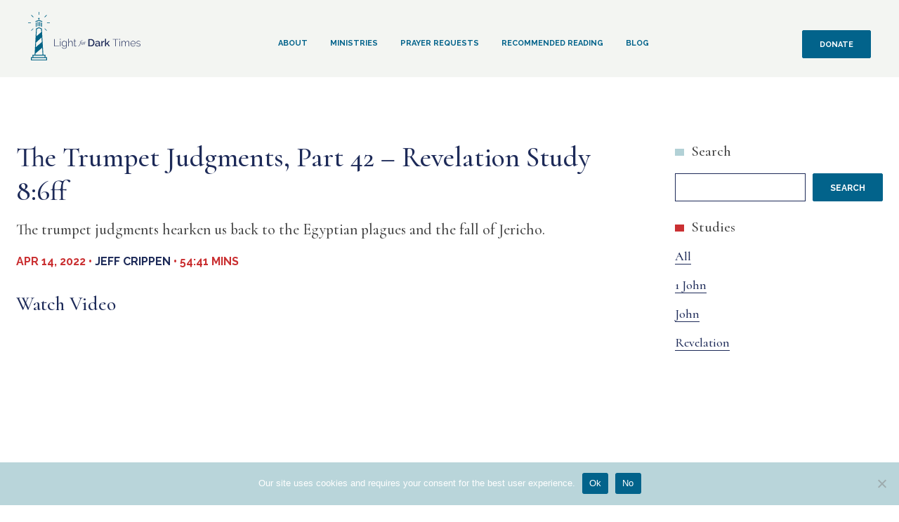

--- FILE ---
content_type: text/html; charset=UTF-8
request_url: https://lightfordarktimes.com/bible-studies/the-trumpet-judgments-42-revelation-study-86ff/
body_size: 13286
content:
<!doctype html>
<html lang="en-US">
<head>
	<meta charset="UTF-8">
	<meta name="viewport" content="width=device-width, initial-scale=1">

	<!-- Google Fonts -->
	<link rel="preconnect" href="https://fonts.googleapis.com">
	<link rel="preconnect" href="https://fonts.gstatic.com" crossorigin>
	<link href="https://fonts.googleapis.com/css2?family=Cormorant:ital,wght@0,500;1,500&family=Raleway:ital,wght@0,400;0,700;1,400&display=swap" rel="stylesheet">
	<!-- Global site tag (gtag.js) - Google Analytics -->
	<script async src="https://www.googletagmanager.com/gtag/js?id=G-PXVK3D3079"></script>
	<script>
		window.dataLayer = window.dataLayer || [];
		function gtag(){dataLayer.push(arguments);}
		gtag('js', new Date());

		gtag('config', 'G-PXVK3D3079');
	</script>
	<meta name='robots' content='index, follow, max-image-preview:large, max-snippet:-1, max-video-preview:-1' />

	<!-- This site is optimized with the Yoast SEO plugin v24.5 - https://yoast.com/wordpress/plugins/seo/ -->
	<title>The Trumpet Judgments, Part 42 - Revelation Study 8:6ff | Light for Dark Times</title>
	<meta name="description" content="The trumpet judgments hearken us back to the Egyptian plagues and the fall of Jericho." />
	<link rel="canonical" href="https://lightfordarktimes.com/bible-studies/the-trumpet-judgments-42-revelation-study-86ff/" />
	<meta property="og:locale" content="en_US" />
	<meta property="og:type" content="article" />
	<meta property="og:title" content="The Trumpet Judgments, Part 42 - Revelation Study 8:6ff | Light for Dark Times" />
	<meta property="og:description" content="The trumpet judgments hearken us back to the Egyptian plagues and the fall of Jericho." />
	<meta property="og:url" content="https://lightfordarktimes.com/bible-studies/the-trumpet-judgments-42-revelation-study-86ff/" />
	<meta property="og:site_name" content="Light for Dark Times" />
	<meta property="article:publisher" content="https://www.facebook.com/Lightfordarktimes/" />
	<meta property="article:modified_time" content="2022-04-21T21:32:23+00:00" />
	<meta property="og:image" content="https://lightfordarktimes.com/wp-content/uploads/2022/01/lfdt-social.jpg" />
	<meta property="og:image:width" content="800" />
	<meta property="og:image:height" content="534" />
	<meta property="og:image:type" content="image/jpeg" />
	<meta name="twitter:card" content="summary_large_image" />
	<script type="application/ld+json" class="yoast-schema-graph">{"@context":"https://schema.org","@graph":[{"@type":"WebPage","@id":"https://lightfordarktimes.com/bible-studies/the-trumpet-judgments-42-revelation-study-86ff/","url":"https://lightfordarktimes.com/bible-studies/the-trumpet-judgments-42-revelation-study-86ff/","name":"The Trumpet Judgments, Part 42 - Revelation Study 8:6ff | Light for Dark Times","isPartOf":{"@id":"https://lightfordarktimes.com/#website"},"datePublished":"2022-04-14T14:30:23+00:00","dateModified":"2022-04-21T21:32:23+00:00","description":"The trumpet judgments hearken us back to the Egyptian plagues and the fall of Jericho.","breadcrumb":{"@id":"https://lightfordarktimes.com/bible-studies/the-trumpet-judgments-42-revelation-study-86ff/#breadcrumb"},"inLanguage":"en-US","potentialAction":[{"@type":"ReadAction","target":["https://lightfordarktimes.com/bible-studies/the-trumpet-judgments-42-revelation-study-86ff/"]}]},{"@type":"BreadcrumbList","@id":"https://lightfordarktimes.com/bible-studies/the-trumpet-judgments-42-revelation-study-86ff/#breadcrumb","itemListElement":[{"@type":"ListItem","position":1,"name":"Home","item":"https://lightfordarktimes.com/"},{"@type":"ListItem","position":2,"name":"Bible Studies","item":"https://lightfordarktimes.com/bible-studies/"},{"@type":"ListItem","position":3,"name":"The Trumpet Judgments, Part 42 &#8211; Revelation Study 8:6ff"}]},{"@type":"WebSite","@id":"https://lightfordarktimes.com/#website","url":"https://lightfordarktimes.com/","name":"Light for Dark Times","description":"Pastor Jeff Crippen","publisher":{"@id":"https://lightfordarktimes.com/#organization"},"potentialAction":[{"@type":"SearchAction","target":{"@type":"EntryPoint","urlTemplate":"https://lightfordarktimes.com/?s={search_term_string}"},"query-input":{"@type":"PropertyValueSpecification","valueRequired":true,"valueName":"search_term_string"}}],"inLanguage":"en-US"},{"@type":"Organization","@id":"https://lightfordarktimes.com/#organization","name":"Light for Dark Times","url":"https://lightfordarktimes.com/","logo":{"@type":"ImageObject","inLanguage":"en-US","@id":"https://lightfordarktimes.com/#/schema/logo/image/","url":"https://lightfordarktimes.com/wp-content/uploads/2021/11/logo-light-for-dark-times.svg","contentUrl":"https://lightfordarktimes.com/wp-content/uploads/2021/11/logo-light-for-dark-times.svg","width":160,"height":69,"caption":"Light for Dark Times"},"image":{"@id":"https://lightfordarktimes.com/#/schema/logo/image/"},"sameAs":["https://www.facebook.com/Lightfordarktimes/","https://www.youtube.com/channel/UCBhwcGUW2uPt0U4vzJXDM0Q"]}]}</script>
	<!-- / Yoast SEO plugin. -->


<link rel='dns-prefetch' href='//stats.wp.com' />
<link rel='dns-prefetch' href='//jetpack.wordpress.com' />
<link rel='dns-prefetch' href='//s0.wp.com' />
<link rel='dns-prefetch' href='//public-api.wordpress.com' />
<link rel='dns-prefetch' href='//0.gravatar.com' />
<link rel='dns-prefetch' href='//1.gravatar.com' />
<link rel='dns-prefetch' href='//2.gravatar.com' />
<link rel='dns-prefetch' href='//widgets.wp.com' />
<link rel="alternate" type="application/rss+xml" title="Light for Dark Times &raquo; Feed" href="https://lightfordarktimes.com/feed/" />
<link rel="alternate" type="application/rss+xml" title="Light for Dark Times &raquo; Comments Feed" href="https://lightfordarktimes.com/comments/feed/" />
<script>
window._wpemojiSettings = {"baseUrl":"https:\/\/s.w.org\/images\/core\/emoji\/15.0.3\/72x72\/","ext":".png","svgUrl":"https:\/\/s.w.org\/images\/core\/emoji\/15.0.3\/svg\/","svgExt":".svg","source":{"concatemoji":"https:\/\/lightfordarktimes.com\/wp-includes\/js\/wp-emoji-release.min.js?ver=6.5.7"}};
/*! This file is auto-generated */
!function(i,n){var o,s,e;function c(e){try{var t={supportTests:e,timestamp:(new Date).valueOf()};sessionStorage.setItem(o,JSON.stringify(t))}catch(e){}}function p(e,t,n){e.clearRect(0,0,e.canvas.width,e.canvas.height),e.fillText(t,0,0);var t=new Uint32Array(e.getImageData(0,0,e.canvas.width,e.canvas.height).data),r=(e.clearRect(0,0,e.canvas.width,e.canvas.height),e.fillText(n,0,0),new Uint32Array(e.getImageData(0,0,e.canvas.width,e.canvas.height).data));return t.every(function(e,t){return e===r[t]})}function u(e,t,n){switch(t){case"flag":return n(e,"\ud83c\udff3\ufe0f\u200d\u26a7\ufe0f","\ud83c\udff3\ufe0f\u200b\u26a7\ufe0f")?!1:!n(e,"\ud83c\uddfa\ud83c\uddf3","\ud83c\uddfa\u200b\ud83c\uddf3")&&!n(e,"\ud83c\udff4\udb40\udc67\udb40\udc62\udb40\udc65\udb40\udc6e\udb40\udc67\udb40\udc7f","\ud83c\udff4\u200b\udb40\udc67\u200b\udb40\udc62\u200b\udb40\udc65\u200b\udb40\udc6e\u200b\udb40\udc67\u200b\udb40\udc7f");case"emoji":return!n(e,"\ud83d\udc26\u200d\u2b1b","\ud83d\udc26\u200b\u2b1b")}return!1}function f(e,t,n){var r="undefined"!=typeof WorkerGlobalScope&&self instanceof WorkerGlobalScope?new OffscreenCanvas(300,150):i.createElement("canvas"),a=r.getContext("2d",{willReadFrequently:!0}),o=(a.textBaseline="top",a.font="600 32px Arial",{});return e.forEach(function(e){o[e]=t(a,e,n)}),o}function t(e){var t=i.createElement("script");t.src=e,t.defer=!0,i.head.appendChild(t)}"undefined"!=typeof Promise&&(o="wpEmojiSettingsSupports",s=["flag","emoji"],n.supports={everything:!0,everythingExceptFlag:!0},e=new Promise(function(e){i.addEventListener("DOMContentLoaded",e,{once:!0})}),new Promise(function(t){var n=function(){try{var e=JSON.parse(sessionStorage.getItem(o));if("object"==typeof e&&"number"==typeof e.timestamp&&(new Date).valueOf()<e.timestamp+604800&&"object"==typeof e.supportTests)return e.supportTests}catch(e){}return null}();if(!n){if("undefined"!=typeof Worker&&"undefined"!=typeof OffscreenCanvas&&"undefined"!=typeof URL&&URL.createObjectURL&&"undefined"!=typeof Blob)try{var e="postMessage("+f.toString()+"("+[JSON.stringify(s),u.toString(),p.toString()].join(",")+"));",r=new Blob([e],{type:"text/javascript"}),a=new Worker(URL.createObjectURL(r),{name:"wpTestEmojiSupports"});return void(a.onmessage=function(e){c(n=e.data),a.terminate(),t(n)})}catch(e){}c(n=f(s,u,p))}t(n)}).then(function(e){for(var t in e)n.supports[t]=e[t],n.supports.everything=n.supports.everything&&n.supports[t],"flag"!==t&&(n.supports.everythingExceptFlag=n.supports.everythingExceptFlag&&n.supports[t]);n.supports.everythingExceptFlag=n.supports.everythingExceptFlag&&!n.supports.flag,n.DOMReady=!1,n.readyCallback=function(){n.DOMReady=!0}}).then(function(){return e}).then(function(){var e;n.supports.everything||(n.readyCallback(),(e=n.source||{}).concatemoji?t(e.concatemoji):e.wpemoji&&e.twemoji&&(t(e.twemoji),t(e.wpemoji)))}))}((window,document),window._wpemojiSettings);
</script>

<style id='wp-emoji-styles-inline-css'>

	img.wp-smiley, img.emoji {
		display: inline !important;
		border: none !important;
		box-shadow: none !important;
		height: 1em !important;
		width: 1em !important;
		margin: 0 0.07em !important;
		vertical-align: -0.1em !important;
		background: none !important;
		padding: 0 !important;
	}
</style>
<link rel='stylesheet' id='wp-block-library-css' href='https://lightfordarktimes.com/wp-includes/css/dist/block-library/style.min.css?ver=6.5.7' media='all' />
<link rel='stylesheet' id='mediaelement-css' href='https://lightfordarktimes.com/wp-includes/js/mediaelement/mediaelementplayer-legacy.min.css?ver=4.2.17' media='all' />
<link rel='stylesheet' id='wp-mediaelement-css' href='https://lightfordarktimes.com/wp-includes/js/mediaelement/wp-mediaelement.min.css?ver=6.5.7' media='all' />
<style id='jetpack-sharing-buttons-style-inline-css'>
.jetpack-sharing-buttons__services-list{display:flex;flex-direction:row;flex-wrap:wrap;gap:0;list-style-type:none;margin:5px;padding:0}.jetpack-sharing-buttons__services-list.has-small-icon-size{font-size:12px}.jetpack-sharing-buttons__services-list.has-normal-icon-size{font-size:16px}.jetpack-sharing-buttons__services-list.has-large-icon-size{font-size:24px}.jetpack-sharing-buttons__services-list.has-huge-icon-size{font-size:36px}@media print{.jetpack-sharing-buttons__services-list{display:none!important}}.editor-styles-wrapper .wp-block-jetpack-sharing-buttons{gap:0;padding-inline-start:0}ul.jetpack-sharing-buttons__services-list.has-background{padding:1.25em 2.375em}
</style>
<style id='classic-theme-styles-inline-css'>
/*! This file is auto-generated */
.wp-block-button__link{color:#fff;background-color:#32373c;border-radius:9999px;box-shadow:none;text-decoration:none;padding:calc(.667em + 2px) calc(1.333em + 2px);font-size:1.125em}.wp-block-file__button{background:#32373c;color:#fff;text-decoration:none}
</style>
<style id='global-styles-inline-css'>
body{--wp--preset--color--black: #000000;--wp--preset--color--cyan-bluish-gray: #abb8c3;--wp--preset--color--white: #ffffff;--wp--preset--color--pale-pink: #f78da7;--wp--preset--color--vivid-red: #cf2e2e;--wp--preset--color--luminous-vivid-orange: #ff6900;--wp--preset--color--luminous-vivid-amber: #fcb900;--wp--preset--color--light-green-cyan: #7bdcb5;--wp--preset--color--vivid-green-cyan: #00d084;--wp--preset--color--pale-cyan-blue: #8ed1fc;--wp--preset--color--vivid-cyan-blue: #0693e3;--wp--preset--color--vivid-purple: #9b51e0;--wp--preset--gradient--vivid-cyan-blue-to-vivid-purple: linear-gradient(135deg,rgba(6,147,227,1) 0%,rgb(155,81,224) 100%);--wp--preset--gradient--light-green-cyan-to-vivid-green-cyan: linear-gradient(135deg,rgb(122,220,180) 0%,rgb(0,208,130) 100%);--wp--preset--gradient--luminous-vivid-amber-to-luminous-vivid-orange: linear-gradient(135deg,rgba(252,185,0,1) 0%,rgba(255,105,0,1) 100%);--wp--preset--gradient--luminous-vivid-orange-to-vivid-red: linear-gradient(135deg,rgba(255,105,0,1) 0%,rgb(207,46,46) 100%);--wp--preset--gradient--very-light-gray-to-cyan-bluish-gray: linear-gradient(135deg,rgb(238,238,238) 0%,rgb(169,184,195) 100%);--wp--preset--gradient--cool-to-warm-spectrum: linear-gradient(135deg,rgb(74,234,220) 0%,rgb(151,120,209) 20%,rgb(207,42,186) 40%,rgb(238,44,130) 60%,rgb(251,105,98) 80%,rgb(254,248,76) 100%);--wp--preset--gradient--blush-light-purple: linear-gradient(135deg,rgb(255,206,236) 0%,rgb(152,150,240) 100%);--wp--preset--gradient--blush-bordeaux: linear-gradient(135deg,rgb(254,205,165) 0%,rgb(254,45,45) 50%,rgb(107,0,62) 100%);--wp--preset--gradient--luminous-dusk: linear-gradient(135deg,rgb(255,203,112) 0%,rgb(199,81,192) 50%,rgb(65,88,208) 100%);--wp--preset--gradient--pale-ocean: linear-gradient(135deg,rgb(255,245,203) 0%,rgb(182,227,212) 50%,rgb(51,167,181) 100%);--wp--preset--gradient--electric-grass: linear-gradient(135deg,rgb(202,248,128) 0%,rgb(113,206,126) 100%);--wp--preset--gradient--midnight: linear-gradient(135deg,rgb(2,3,129) 0%,rgb(40,116,252) 100%);--wp--preset--font-size--small: 13px;--wp--preset--font-size--medium: 20px;--wp--preset--font-size--large: 36px;--wp--preset--font-size--x-large: 42px;--wp--preset--spacing--20: 0.44rem;--wp--preset--spacing--30: 0.67rem;--wp--preset--spacing--40: 1rem;--wp--preset--spacing--50: 1.5rem;--wp--preset--spacing--60: 2.25rem;--wp--preset--spacing--70: 3.38rem;--wp--preset--spacing--80: 5.06rem;--wp--preset--shadow--natural: 6px 6px 9px rgba(0, 0, 0, 0.2);--wp--preset--shadow--deep: 12px 12px 50px rgba(0, 0, 0, 0.4);--wp--preset--shadow--sharp: 6px 6px 0px rgba(0, 0, 0, 0.2);--wp--preset--shadow--outlined: 6px 6px 0px -3px rgba(255, 255, 255, 1), 6px 6px rgba(0, 0, 0, 1);--wp--preset--shadow--crisp: 6px 6px 0px rgba(0, 0, 0, 1);}:where(.is-layout-flex){gap: 0.5em;}:where(.is-layout-grid){gap: 0.5em;}body .is-layout-flex{display: flex;}body .is-layout-flex{flex-wrap: wrap;align-items: center;}body .is-layout-flex > *{margin: 0;}body .is-layout-grid{display: grid;}body .is-layout-grid > *{margin: 0;}:where(.wp-block-columns.is-layout-flex){gap: 2em;}:where(.wp-block-columns.is-layout-grid){gap: 2em;}:where(.wp-block-post-template.is-layout-flex){gap: 1.25em;}:where(.wp-block-post-template.is-layout-grid){gap: 1.25em;}.has-black-color{color: var(--wp--preset--color--black) !important;}.has-cyan-bluish-gray-color{color: var(--wp--preset--color--cyan-bluish-gray) !important;}.has-white-color{color: var(--wp--preset--color--white) !important;}.has-pale-pink-color{color: var(--wp--preset--color--pale-pink) !important;}.has-vivid-red-color{color: var(--wp--preset--color--vivid-red) !important;}.has-luminous-vivid-orange-color{color: var(--wp--preset--color--luminous-vivid-orange) !important;}.has-luminous-vivid-amber-color{color: var(--wp--preset--color--luminous-vivid-amber) !important;}.has-light-green-cyan-color{color: var(--wp--preset--color--light-green-cyan) !important;}.has-vivid-green-cyan-color{color: var(--wp--preset--color--vivid-green-cyan) !important;}.has-pale-cyan-blue-color{color: var(--wp--preset--color--pale-cyan-blue) !important;}.has-vivid-cyan-blue-color{color: var(--wp--preset--color--vivid-cyan-blue) !important;}.has-vivid-purple-color{color: var(--wp--preset--color--vivid-purple) !important;}.has-black-background-color{background-color: var(--wp--preset--color--black) !important;}.has-cyan-bluish-gray-background-color{background-color: var(--wp--preset--color--cyan-bluish-gray) !important;}.has-white-background-color{background-color: var(--wp--preset--color--white) !important;}.has-pale-pink-background-color{background-color: var(--wp--preset--color--pale-pink) !important;}.has-vivid-red-background-color{background-color: var(--wp--preset--color--vivid-red) !important;}.has-luminous-vivid-orange-background-color{background-color: var(--wp--preset--color--luminous-vivid-orange) !important;}.has-luminous-vivid-amber-background-color{background-color: var(--wp--preset--color--luminous-vivid-amber) !important;}.has-light-green-cyan-background-color{background-color: var(--wp--preset--color--light-green-cyan) !important;}.has-vivid-green-cyan-background-color{background-color: var(--wp--preset--color--vivid-green-cyan) !important;}.has-pale-cyan-blue-background-color{background-color: var(--wp--preset--color--pale-cyan-blue) !important;}.has-vivid-cyan-blue-background-color{background-color: var(--wp--preset--color--vivid-cyan-blue) !important;}.has-vivid-purple-background-color{background-color: var(--wp--preset--color--vivid-purple) !important;}.has-black-border-color{border-color: var(--wp--preset--color--black) !important;}.has-cyan-bluish-gray-border-color{border-color: var(--wp--preset--color--cyan-bluish-gray) !important;}.has-white-border-color{border-color: var(--wp--preset--color--white) !important;}.has-pale-pink-border-color{border-color: var(--wp--preset--color--pale-pink) !important;}.has-vivid-red-border-color{border-color: var(--wp--preset--color--vivid-red) !important;}.has-luminous-vivid-orange-border-color{border-color: var(--wp--preset--color--luminous-vivid-orange) !important;}.has-luminous-vivid-amber-border-color{border-color: var(--wp--preset--color--luminous-vivid-amber) !important;}.has-light-green-cyan-border-color{border-color: var(--wp--preset--color--light-green-cyan) !important;}.has-vivid-green-cyan-border-color{border-color: var(--wp--preset--color--vivid-green-cyan) !important;}.has-pale-cyan-blue-border-color{border-color: var(--wp--preset--color--pale-cyan-blue) !important;}.has-vivid-cyan-blue-border-color{border-color: var(--wp--preset--color--vivid-cyan-blue) !important;}.has-vivid-purple-border-color{border-color: var(--wp--preset--color--vivid-purple) !important;}.has-vivid-cyan-blue-to-vivid-purple-gradient-background{background: var(--wp--preset--gradient--vivid-cyan-blue-to-vivid-purple) !important;}.has-light-green-cyan-to-vivid-green-cyan-gradient-background{background: var(--wp--preset--gradient--light-green-cyan-to-vivid-green-cyan) !important;}.has-luminous-vivid-amber-to-luminous-vivid-orange-gradient-background{background: var(--wp--preset--gradient--luminous-vivid-amber-to-luminous-vivid-orange) !important;}.has-luminous-vivid-orange-to-vivid-red-gradient-background{background: var(--wp--preset--gradient--luminous-vivid-orange-to-vivid-red) !important;}.has-very-light-gray-to-cyan-bluish-gray-gradient-background{background: var(--wp--preset--gradient--very-light-gray-to-cyan-bluish-gray) !important;}.has-cool-to-warm-spectrum-gradient-background{background: var(--wp--preset--gradient--cool-to-warm-spectrum) !important;}.has-blush-light-purple-gradient-background{background: var(--wp--preset--gradient--blush-light-purple) !important;}.has-blush-bordeaux-gradient-background{background: var(--wp--preset--gradient--blush-bordeaux) !important;}.has-luminous-dusk-gradient-background{background: var(--wp--preset--gradient--luminous-dusk) !important;}.has-pale-ocean-gradient-background{background: var(--wp--preset--gradient--pale-ocean) !important;}.has-electric-grass-gradient-background{background: var(--wp--preset--gradient--electric-grass) !important;}.has-midnight-gradient-background{background: var(--wp--preset--gradient--midnight) !important;}.has-small-font-size{font-size: var(--wp--preset--font-size--small) !important;}.has-medium-font-size{font-size: var(--wp--preset--font-size--medium) !important;}.has-large-font-size{font-size: var(--wp--preset--font-size--large) !important;}.has-x-large-font-size{font-size: var(--wp--preset--font-size--x-large) !important;}
.wp-block-navigation a:where(:not(.wp-element-button)){color: inherit;}
:where(.wp-block-post-template.is-layout-flex){gap: 1.25em;}:where(.wp-block-post-template.is-layout-grid){gap: 1.25em;}
:where(.wp-block-columns.is-layout-flex){gap: 2em;}:where(.wp-block-columns.is-layout-grid){gap: 2em;}
.wp-block-pullquote{font-size: 1.5em;line-height: 1.6;}
</style>
<link rel='stylesheet' id='cookie-notice-front-css' href='https://lightfordarktimes.com/wp-content/plugins/cookie-notice/css/front.min.css?ver=2.5.8' media='all' />
<link rel='stylesheet' id='light-for-dark-times-style-css' href='https://lightfordarktimes.com/wp-content/themes/light-for-dark-times/dist/css/style.css?ver=1.0.0' media='all' />
<link rel='stylesheet' id='jetpack_likes-css' href='https://lightfordarktimes.com/wp-content/plugins/jetpack/modules/likes/style.css?ver=14.0' media='all' />
<script id="cookie-notice-front-js-before">
var cnArgs = {"ajaxUrl":"https:\/\/lightfordarktimes.com\/wp-admin\/admin-ajax.php","nonce":"fa77bf29a6","hideEffect":"fade","position":"bottom","onScroll":false,"onScrollOffset":100,"onClick":false,"cookieName":"cookie_notice_accepted","cookieTime":2592000,"cookieTimeRejected":2592000,"globalCookie":false,"redirection":true,"cache":true,"revokeCookies":false,"revokeCookiesOpt":"automatic"};
</script>
<script src="https://lightfordarktimes.com/wp-content/plugins/cookie-notice/js/front.min.js?ver=2.5.8" id="cookie-notice-front-js"></script>
<link rel="EditURI" type="application/rsd+xml" title="RSD" href="https://lightfordarktimes.com/xmlrpc.php?rsd" />
<meta name="generator" content="WordPress 6.5.7" />
<link rel='shortlink' href='https://lightfordarktimes.com/?p=5897' />
<link rel="alternate" type="application/json+oembed" href="https://lightfordarktimes.com/wp-json/oembed/1.0/embed?url=https%3A%2F%2Flightfordarktimes.com%2Fbible-studies%2Fthe-trumpet-judgments-42-revelation-study-86ff%2F" />
<link rel="alternate" type="text/xml+oembed" href="https://lightfordarktimes.com/wp-json/oembed/1.0/embed?url=https%3A%2F%2Flightfordarktimes.com%2Fbible-studies%2Fthe-trumpet-judgments-42-revelation-study-86ff%2F&#038;format=xml" />
	<style>img#wpstats{display:none}</style>
		<link rel="icon" href="https://lightfordarktimes.com/wp-content/uploads/2021/12/favicon.svg" sizes="32x32" />
<link rel="icon" href="https://lightfordarktimes.com/wp-content/uploads/2021/12/favicon.svg" sizes="192x192" />
<link rel="apple-touch-icon" href="https://lightfordarktimes.com/wp-content/uploads/2021/12/favicon.svg" />
<meta name="msapplication-TileImage" content="https://lightfordarktimes.com/wp-content/uploads/2021/12/favicon.svg" />
		<style id="wp-custom-css">
			.site-main .comment-navigation, .site-main .post-navigation, .site-main .posts-navigation {
    margin-top: 2rem;
}		</style>
		</head>

<body class="bible-studies-template-default single single-bible-studies postid-5897 wp-custom-logo cookies-not-set">
<div id="page" class="site">
	<a class="skip-link screen-reader-text" href="#primary">Skip to content</a>

	<header id="masthead" class="site-header flex">
		<div class="site-branding">			
			<div class="desktop-logo">
				<a href="https://lightfordarktimes.com/" class="custom-logo-link" rel="home"><img width="160" height="69" src="https://lightfordarktimes.com/wp-content/uploads/2021/11/logo-light-for-dark-times.svg" class="custom-logo" alt="Light for Dark Times" decoding="async" /></a>			</div>
			<div class="mobile-logo">
				<a rel="home" aria-current="page" title="Home link" href="https://lightfordarktimes.com">
					<svg xmlns="http://www.w3.org/2000/svg" width="31.1451" height="69.209" viewBox="0 0 31.1451 69.209">
  <g>
    <g>
      <path d="M15.4377,10.6863a1.0955,1.0955,0,1,0-1.0955-1.0955A1.0955,1.0955,0,0,0,15.4377,10.6863Z" style="fill: #026385"/>
      <path d="M11.3235,14.1279l4.2279-1.48,3.9911,1.4766a.5807.5807,0,0,0,.4032-1.0892l-4.3837-1.622-4.6228,1.6189a.58.58,0,1,0,.3843,1.0954Z" style="fill: #026385"/>
      <path d="M10.9838,15.5728v5.2346a.581.581,0,1,0,1.162,0V15.5728a.581.581,0,1,0-1.162,0Z" style="fill: #026385"/>
      <path d="M13.5657,14.81v5.2334a.581.581,0,1,0,1.1619,0V14.81a.581.581,0,0,0-1.1619,0Z" style="fill: #026385"/>
      <path d="M16.1475,14.81v5.2334a.581.581,0,1,0,1.1619,0V14.81a.581.581,0,0,0-1.1619,0Z" style="fill: #026385"/>
      <path d="M19.311,14.9917a.5812.5812,0,0,0-.581.5811v5.2346a.581.581,0,0,0,1.162,0V15.5728A.5812.5812,0,0,0,19.311,14.9917Z" style="fill: #026385"/>
      <rect x="27.0739" y="15.1855" width="4.0713" height="0.7744" style="fill: #026385"/>
      <rect y="15.1855" width="4.0713" height="0.7744" style="fill: #026385"/>
      <rect x="23.109" y="5.614" width="4.0717" height="0.7745" transform="translate(3.122 19.539) rotate(-45.0032)" style="fill: #026385"/>
      <rect x="3.9656" y="24.7578" width="4.0701" height="0.7745" transform="translate(-16.0242 11.6104) rotate(-45.0064)" style="fill: #026385"/>
      <rect x="5.6134" y="3.9656" width="0.7745" height="4.0712" transform="translate(-2.486 5.9997) rotate(-44.9921)" style="fill: #026385"/>
      <rect x="24.7576" y="23.1097" width="0.7745" height="4.0707" transform="translate(-10.4155 25.1536) rotate(-45.014)" style="fill: #026385"/>
      <rect x="15.1852" width="0.7746" height="4.0713" style="fill: #026385"/>
    </g>
    <path d="M24.8929,60.959H21.8372L19.7119,23.6367l-4.1393-1.7915-4.1394,1.7915L10.396,41.8506l-.184,2.8232.0245-.0222L9.3079,60.959H6.2529v3.5449H4.0864V69.209h22.973V64.5039H24.8929Zm-12.34-36.5418,3.02-1.3071,3.02,1.3071.2485,4.3636-6.8687,5.8325Zm-1.0888,19.12L19.277,36.44l.3695,6.4873-8.5619,7.27ZM10.572,59.198,20.11,51.0732l.563,9.8858H10.4717ZM7.4149,62.1211H23.731v2.3828H7.4149Zm18.4826,3.5447v2.3813H5.2484V65.6658H25.8975Z" style="fill: #026385"/>
  </g>
</svg>
				</a>
			</div>
		</div><!-- .site-branding -->

		<nav id="site-navigation" class="main-navigation">
			<button class="menu-toggle" aria-controls="primary-menu" aria-expanded="false">Primary Menu</button>
			<div class="menu-primary-container"><ul id="primary-menu" class="menu"><li id="menu-item-5383" class="menu-item menu-item-type-post_type menu-item-object-page menu-item-has-children menu-item-5383"><a href="https://lightfordarktimes.com/contact-us/">About</a>
<ul class="sub-menu">
	<li id="menu-item-2134" class="menu-item menu-item-type-post_type menu-item-object-page menu-item-2134"><a href="https://lightfordarktimes.com/contact-us/">Contact Us</a></li>
	<li id="menu-item-2140" class="menu-item menu-item-type-post_type menu-item-object-page menu-item-2140"><a href="https://lightfordarktimes.com/privacy-statement/">Privacy Statement</a></li>
</ul>
</li>
<li id="menu-item-5382" class="menu-item menu-item-type-post_type_archive menu-item-object-sermons menu-item-has-children menu-item-5382"><a href="https://lightfordarktimes.com/sermons/">Ministries</a>
<ul class="sub-menu">
	<li id="menu-item-5339" class="menu-item menu-item-type-post_type_archive menu-item-object-sermons menu-item-5339"><a href="https://lightfordarktimes.com/sermons/">Sermons</a></li>
	<li id="menu-item-5340" class="menu-item menu-item-type-post_type_archive menu-item-object-bible-studies menu-item-5340"><a href="https://lightfordarktimes.com/bible-studies/">Bible Studies</a></li>
	<li id="menu-item-5378" class="menu-item menu-item-type-post_type menu-item-object-page menu-item-5378"><a href="https://lightfordarktimes.com/our-books/">Books</a></li>
</ul>
</li>
<li id="menu-item-2139" class="menu-item menu-item-type-post_type menu-item-object-page menu-item-2139"><a href="https://lightfordarktimes.com/prayer-requests/">Prayer Requests</a></li>
<li id="menu-item-2132" class="menu-item menu-item-type-post_type menu-item-object-page menu-item-2132"><a href="https://lightfordarktimes.com/resources/">Recommended Reading</a></li>
<li id="menu-item-5277" class="menu-item menu-item-type-post_type menu-item-object-page current_page_parent menu-item-5277"><a href="https://lightfordarktimes.com/blog/">Blog</a></li>
</ul></div>		</nav><!-- #site-navigation -->
		<div class="donate">
			<a title="Donate" href="https://lightfordarktimes.com/donations/" id="menu-item-5363" class="button btn-small">Donate</a>
		</div>
	</header><!-- #masthead -->

	<main id="primary" class="site-main blog-content">
		<div class="container flex wide">
			<div class="cell-75">
				
<article id="post-5897" class="the-single-post post-5897 bible-studies type-bible-studies status-publish hentry study-revelation">
	<header class="entry-header single">
		<h1 class="entry-title">The Trumpet Judgments, Part 42 &#8211; Revelation Study 8:6ff</h1>							<p class="intro-excerpt">The trumpet judgments hearken us back to the Egyptian plagues and the fall of Jericho.</p>
									<div class="entry-meta">
				<p class="byline bold uppercase text-red">Apr 14, 2022&nbsp;•&nbsp;<span class="text-dark-blue">Jeff Crippen</span>&nbsp;•&nbsp;54:41 mins</p>
			</div><!-- .entry-meta -->

	</header><!-- .entry-header -->

	<div class="entry-content single-sermon-study">

		
					<h3>Watch Video</h3>
			<div class="responsive-video">
				<iframe title="42 - Revelation Study 8:6ff" width="640" height="360" src="https://www.youtube.com/embed/cJ13r34dd7Y?feature=oembed" frameborder="0" allow="accelerometer; autoplay; clipboard-write; encrypted-media; gyroscope; picture-in-picture; web-share" referrerpolicy="strict-origin-when-cross-origin" allowfullscreen></iframe>			</div>
		

					<h3>Play Audio</h3>
			<!--[if lt IE 9]><script>document.createElement('audio');</script><![endif]-->
<audio class="wp-audio-shortcode" id="audio-5897-1" preload="none" style="width: 100%;" controls="controls"><source type="audio/mpeg" src="https://lightfordarktimes.com/wp-content/uploads/2022/04/2022.04.14.X-42-Revelation-Study-8_6ff-Pastor-Jeff-Crippen-41422152387853.mp3?_=1" /><a href="https://lightfordarktimes.com/wp-content/uploads/2022/04/2022.04.14.X-42-Revelation-Study-8_6ff-Pastor-Jeff-Crippen-41422152387853.mp3">https://lightfordarktimes.com/wp-content/uploads/2022/04/2022.04.14.X-42-Revelation-Study-8_6ff-Pastor-Jeff-Crippen-41422152387853.mp3</a></audio>		
		
		
			</div><!-- .entry-content -->

</article><!-- #post-5897 -->

	<nav class="navigation post-navigation" aria-label="Posts">
		<h2 class="screen-reader-text">Post navigation</h2>
		<div class="nav-links"><div class="nav-previous"><a href="https://lightfordarktimes.com/bible-studies/part-92-gospel-of-john-study-ch-174ff/" rel="prev"><span class="nav-subtitle">&laquo; Previous</span></a></div><div class="nav-next"><a href="https://lightfordarktimes.com/bible-studies/part-93-gospel-of-john-study-176ff/" rel="next"><span class="nav-subtitle">Next &raquo;</span></a></div></div>
	</nav>			</div>
			<div class="cell-25">
				<aside id="secondary">
  <section id="block-1" class="widget widget_block widget_search">
    <form role="search" method="get" action="https://lightfordarktimes.com" class="wp-block-search__button-outside wp-block-search__text-button wp-block-search">
      <label for="wp-block-search__input-1" class="wp-block-search__label">Search</label>
      <div class="wp-block-search__inside-wrapper"><input type="search" id="wp-block-search__input-1" class="wp-block-search__input" name="s" value="" placeholder="" required="">
        <button type="submit" class="wp-block-search__button ">Search</button>
      </div>
    </form>
  </section>
  <section id="block-2" class="widget widget_block widget_search">
    <h3 class="section-header red">Studies</h3>
    <ul>
      <li><a href="https://lightfordarktimes.com/bible-studies/">All</a></li>
              <li><a href="https://lightfordarktimes.com/study/1-john/">1 John</a></li>
              <li><a href="https://lightfordarktimes.com/study/john/">John</a></li>
              <li><a href="https://lightfordarktimes.com/study/revelation/">Revelation</a></li>
          </ul>
  </section>
</aside>			</div>
		</div>
	</main><!-- #main -->



	<footer id="colophon" class="site-footer">
		<div class="site-info container">
			<div class="logo">
				<svg xmlns="http://www.w3.org/2000/svg" width="31.1451" height="69.209" viewBox="0 0 31.1451 69.209">
  <g>
    <polygon points="20.11 51.073 10.572 59.198 10.472 60.959 20.673 60.959 20.11 51.073" style="fill: none"/>
    <polygon points="23.731 62.121 21.903 62.121 9.242 62.121 7.415 62.121 7.415 64.504 23.731 64.504 23.731 62.121" style="fill: none"/>
    <polygon points="19.646 42.928 19.277 36.44 11.464 43.537 11.085 50.198 19.646 42.928" style="fill: none"/>
    <polygon points="18.841 28.781 18.592 24.417 15.573 23.11 12.553 24.417 11.972 34.613 18.841 28.781" style="fill: none"/>
    <polygon points="5.248 65.666 5.248 68.047 25.898 68.047 25.898 65.666 24.893 65.666 6.253 65.666 5.248 65.666" style="fill: none"/>
    <path d="M24.8929,60.959H21.8372L19.7119,23.6367l-4.1393-1.7915-4.1394,1.7915L10.396,41.8506l-.184,2.8232.0245-.0222L9.3079,60.959H6.2529v3.5449H4.0864V69.209h22.973V64.5039H24.8929ZM15.5726,23.11l3.02,1.3071.2485,4.3636-6.8687,5.8325.5806-10.1961ZM19.277,36.44l.3695,6.4873-8.5619,7.27.3793-6.6609ZM10.572,59.198,20.11,51.0732l.563,9.8858H10.4717ZM7.4149,62.1211H23.731v2.3828H7.4149Zm18.4826,3.5447v2.3813H5.2484V65.6658H25.8975Z" style="fill: #fff"/>
    <path d="M15.4377,10.6863a1.0955,1.0955,0,1,0-1.0955-1.0955A1.0955,1.0955,0,0,0,15.4377,10.6863Z" style="fill: #fff"/>
    <path d="M11.3235,14.1279l4.2279-1.48,3.9911,1.4766a.5807.5807,0,0,0,.4032-1.0892l-4.3837-1.622-4.6228,1.6189a.58.58,0,1,0,.3843,1.0954Z" style="fill: #fff"/>
    <path d="M10.9838,15.5728v5.2346a.581.581,0,1,0,1.162,0V15.5728a.581.581,0,1,0-1.162,0Z" style="fill: #fff"/>
    <path d="M13.5657,14.81v5.2334a.581.581,0,1,0,1.1619,0V14.81a.581.581,0,0,0-1.1619,0Z" style="fill: #fff"/>
    <path d="M16.1475,14.81v5.2334a.581.581,0,1,0,1.1619,0V14.81a.581.581,0,0,0-1.1619,0Z" style="fill: #fff"/>
    <path d="M19.311,14.9917a.5812.5812,0,0,0-.581.5811v5.2346a.581.581,0,0,0,1.162,0V15.5728A.5812.5812,0,0,0,19.311,14.9917Z" style="fill: #fff"/>
    <rect x="27.0739" y="15.1855" width="4.0713" height="0.7744" style="fill: #fff"/>
    <rect y="15.1855" width="4.0713" height="0.7744" style="fill: #fff"/>
    <rect x="23.109" y="5.614" width="4.0717" height="0.7745" transform="translate(3.122 19.539) rotate(-45.0032)" style="fill: #fff"/>
    <rect x="3.9656" y="24.7578" width="4.0701" height="0.7745" transform="translate(-16.0242 11.6104) rotate(-45.0064)" style="fill: #fff"/>
    <rect x="5.6134" y="3.9656" width="0.7745" height="4.0712" transform="translate(-2.486 5.9997) rotate(-44.9921)" style="fill: #fff"/>
    <rect x="24.7576" y="23.1097" width="0.7745" height="4.0707" transform="translate(-10.4155 25.1536) rotate(-45.014)" style="fill: #fff"/>
    <rect x="15.1852" width="0.7746" height="4.0713" style="fill: #fff"/>
  </g>
</svg>			</div>
			<p>&copy; Jeff Crippen and Lightfordarktimes.com, 2026. See Terms of Use and Amazon Disclaimer <a href="https://lightfordarktimes.com/disclaimer-terms-of-use/">here</a>.</p>
			<div class="social">
				<a title="Visit our YouTube Channel" target="_blank" rel="noopener noreferrer" href="https://www.youtube.com/channel/UCBhwcGUW2uPt0U4vzJXDM0Q"><img width="30" height="21" loading="lazy" src="https://lightfordarktimes.com/wp-content/themes/light-for-dark-times/dist/images/youtube-brands.svg" alt="YouTube" /></a>
				<a title="Visit our Facebook Page" target="_blank" rel="noopener noreferrer" href="https://www.facebook.com/Lightfordarktimes/"><img width="27" height="27" loading="lazy" src="https://lightfordarktimes.com/wp-content/themes/light-for-dark-times/dist/images/facebook-brands.svg" alt="Facebook" /></a>
			</div>
			<p class="disclaimer">*Light for Dark Times is a participant in the Amazon Services LLC Associates Program, an affiliate advertising program is designed to provide a means for website owners to earn advertising fees by advertising and linking to Amazon and affiliated sites. See <a href="https://lightfordarktimes.com/disclaimer-terms-of-use/">here</a> for more information.</p>
		</div><!-- .site-info -->
	</footer><!-- #colophon -->
</div><!-- #page -->

<script src="https://lightfordarktimes.com/wp-content/themes/light-for-dark-times/js/navigation.js?ver=1.0.0" id="light-for-dark-times-navigation-js"></script>
<script src="https://stats.wp.com/e-202605.js" id="jetpack-stats-js" data-wp-strategy="defer"></script>
<script id="jetpack-stats-js-after">
_stq = window._stq || [];
_stq.push([ "view", JSON.parse("{\"v\":\"ext\",\"blog\":\"201506865\",\"post\":\"5897\",\"tz\":\"-8\",\"srv\":\"lightfordarktimes.com\",\"j\":\"1:14.0\"}") ]);
_stq.push([ "clickTrackerInit", "201506865", "5897" ]);
</script>
<script src="https://lightfordarktimes.com/wp-includes/js/jquery/jquery.min.js?ver=3.7.1" id="jquery-core-js"></script>
<script src="https://lightfordarktimes.com/wp-includes/js/jquery/jquery-migrate.min.js?ver=3.4.1" id="jquery-migrate-js"></script>
<script id="mediaelement-core-js-before">
var mejsL10n = {"language":"en","strings":{"mejs.download-file":"Download File","mejs.install-flash":"You are using a browser that does not have Flash player enabled or installed. Please turn on your Flash player plugin or download the latest version from https:\/\/get.adobe.com\/flashplayer\/","mejs.fullscreen":"Fullscreen","mejs.play":"Play","mejs.pause":"Pause","mejs.time-slider":"Time Slider","mejs.time-help-text":"Use Left\/Right Arrow keys to advance one second, Up\/Down arrows to advance ten seconds.","mejs.live-broadcast":"Live Broadcast","mejs.volume-help-text":"Use Up\/Down Arrow keys to increase or decrease volume.","mejs.unmute":"Unmute","mejs.mute":"Mute","mejs.volume-slider":"Volume Slider","mejs.video-player":"Video Player","mejs.audio-player":"Audio Player","mejs.captions-subtitles":"Captions\/Subtitles","mejs.captions-chapters":"Chapters","mejs.none":"None","mejs.afrikaans":"Afrikaans","mejs.albanian":"Albanian","mejs.arabic":"Arabic","mejs.belarusian":"Belarusian","mejs.bulgarian":"Bulgarian","mejs.catalan":"Catalan","mejs.chinese":"Chinese","mejs.chinese-simplified":"Chinese (Simplified)","mejs.chinese-traditional":"Chinese (Traditional)","mejs.croatian":"Croatian","mejs.czech":"Czech","mejs.danish":"Danish","mejs.dutch":"Dutch","mejs.english":"English","mejs.estonian":"Estonian","mejs.filipino":"Filipino","mejs.finnish":"Finnish","mejs.french":"French","mejs.galician":"Galician","mejs.german":"German","mejs.greek":"Greek","mejs.haitian-creole":"Haitian Creole","mejs.hebrew":"Hebrew","mejs.hindi":"Hindi","mejs.hungarian":"Hungarian","mejs.icelandic":"Icelandic","mejs.indonesian":"Indonesian","mejs.irish":"Irish","mejs.italian":"Italian","mejs.japanese":"Japanese","mejs.korean":"Korean","mejs.latvian":"Latvian","mejs.lithuanian":"Lithuanian","mejs.macedonian":"Macedonian","mejs.malay":"Malay","mejs.maltese":"Maltese","mejs.norwegian":"Norwegian","mejs.persian":"Persian","mejs.polish":"Polish","mejs.portuguese":"Portuguese","mejs.romanian":"Romanian","mejs.russian":"Russian","mejs.serbian":"Serbian","mejs.slovak":"Slovak","mejs.slovenian":"Slovenian","mejs.spanish":"Spanish","mejs.swahili":"Swahili","mejs.swedish":"Swedish","mejs.tagalog":"Tagalog","mejs.thai":"Thai","mejs.turkish":"Turkish","mejs.ukrainian":"Ukrainian","mejs.vietnamese":"Vietnamese","mejs.welsh":"Welsh","mejs.yiddish":"Yiddish"}};
</script>
<script src="https://lightfordarktimes.com/wp-includes/js/mediaelement/mediaelement-and-player.min.js?ver=4.2.17" id="mediaelement-core-js"></script>
<script src="https://lightfordarktimes.com/wp-includes/js/mediaelement/mediaelement-migrate.min.js?ver=6.5.7" id="mediaelement-migrate-js"></script>
<script id="mediaelement-js-extra">
var _wpmejsSettings = {"pluginPath":"\/wp-includes\/js\/mediaelement\/","classPrefix":"mejs-","stretching":"responsive","audioShortcodeLibrary":"mediaelement","videoShortcodeLibrary":"mediaelement"};
</script>
<script src="https://lightfordarktimes.com/wp-includes/js/mediaelement/wp-mediaelement.min.js?ver=6.5.7" id="wp-mediaelement-js"></script>

		<!-- Cookie Notice plugin v2.5.8 by Hu-manity.co https://hu-manity.co/ -->
		<div id="cookie-notice" role="dialog" class="cookie-notice-hidden cookie-revoke-hidden cn-position-bottom" aria-label="Cookie Notice" style="background-color: rgba(178,209,214,0.9);"><div class="cookie-notice-container" style="color: #ffffff"><span id="cn-notice-text" class="cn-text-container">Our site uses cookies and requires your consent for the best user experience.</span><span id="cn-notice-buttons" class="cn-buttons-container"><button id="cn-accept-cookie" data-cookie-set="accept" class="cn-set-cookie cn-button" aria-label="Ok" style="background-color: #02638b">Ok</button><button id="cn-refuse-cookie" data-cookie-set="refuse" class="cn-set-cookie cn-button" aria-label="No" style="background-color: #02638b">No</button></span><button id="cn-close-notice" data-cookie-set="accept" class="cn-close-icon" aria-label="No"></button></div>
			
		</div>
		<!-- / Cookie Notice plugin -->
</body>
</html>


<!-- Page cached by LiteSpeed Cache 7.6.2 on 2026-01-26 19:33:01 -->